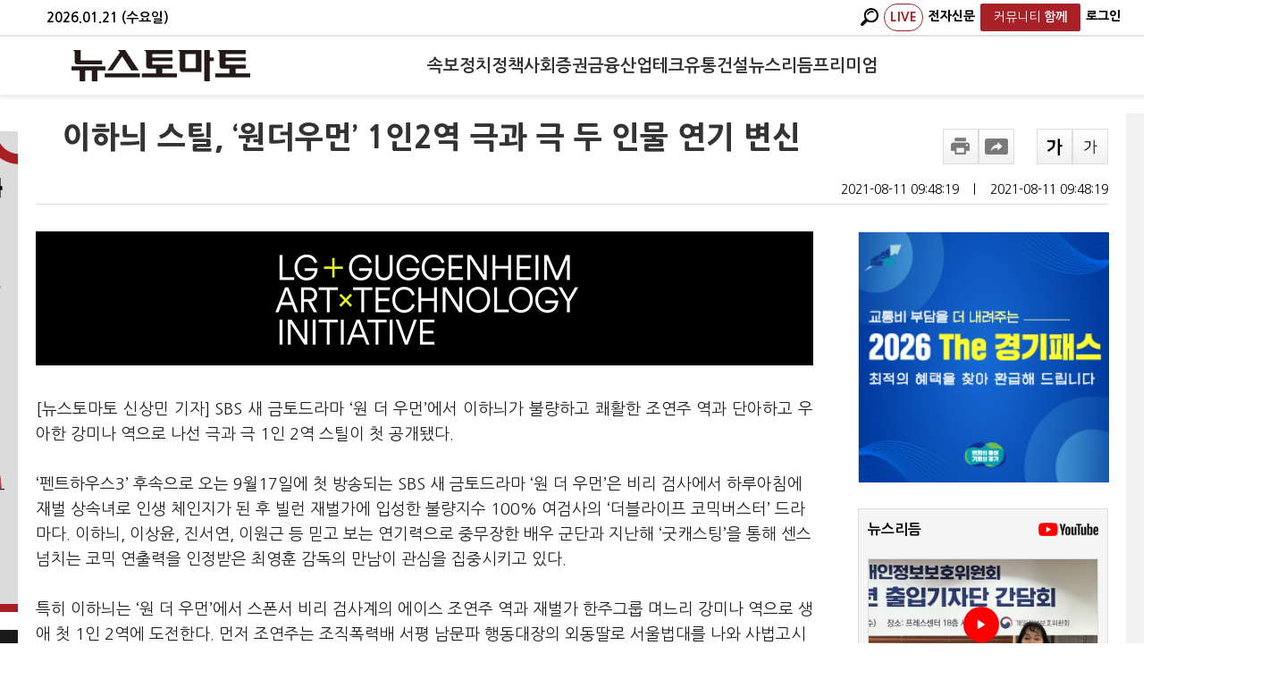

--- FILE ---
content_type: text/html; charset=utf-8
request_url: https://www.google.com/recaptcha/api2/aframe
body_size: 268
content:
<!DOCTYPE HTML><html><head><meta http-equiv="content-type" content="text/html; charset=UTF-8"></head><body><script nonce="2cDDGxOKQIu2kGRcC-bUZg">/** Anti-fraud and anti-abuse applications only. See google.com/recaptcha */ try{var clients={'sodar':'https://pagead2.googlesyndication.com/pagead/sodar?'};window.addEventListener("message",function(a){try{if(a.source===window.parent){var b=JSON.parse(a.data);var c=clients[b['id']];if(c){var d=document.createElement('img');d.src=c+b['params']+'&rc='+(localStorage.getItem("rc::a")?sessionStorage.getItem("rc::b"):"");window.document.body.appendChild(d);sessionStorage.setItem("rc::e",parseInt(sessionStorage.getItem("rc::e")||0)+1);localStorage.setItem("rc::h",'1769011429989');}}}catch(b){}});window.parent.postMessage("_grecaptcha_ready", "*");}catch(b){}</script></body></html>